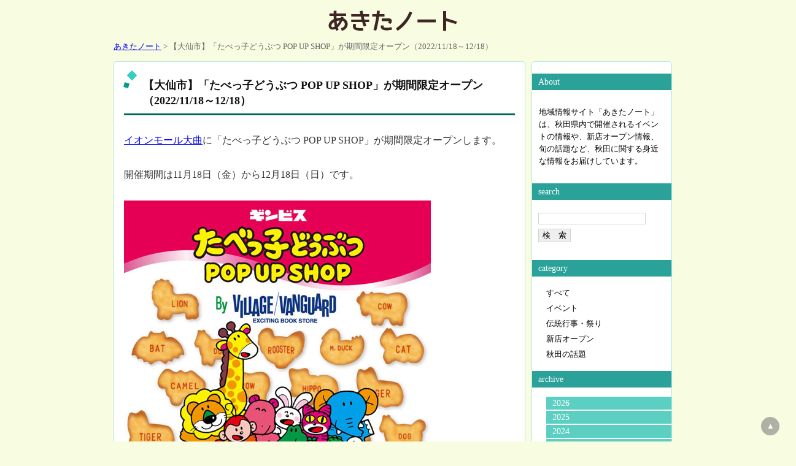

--- FILE ---
content_type: text/html; charset=UTF-8
request_url: https://akitanote.jp/detail.html?id=756
body_size: 14715
content:
<!DOCTYPE html>
<html lang="ja">
<head>
<!-- Global site tag (gtag.js) - Google Analytics -->
<script async src="https://www.googletagmanager.com/gtag/js?id=UA-143283614-1"></script>
<script>
  window.dataLayer = window.dataLayer || [];
  function gtag(){dataLayer.push(arguments);}
  gtag('js', new Date());

  gtag('config', 'UA-143283614-1');
</script>
<meta http-equiv="Content-Type" content="text/html; charset=UTF-8">
<meta name="description" content="イオンモール大曲に「たべっ子どうぶつ POP UP SHOP」が期間限定オープンします（詳しくはこちら）">
<meta name="viewport" content="width=device-width, initial-scale=1.0, maximum-scale=1.0, minimum-scale=1.0">
<meta name="twitter:card" content="summary">
<meta name="twitter:site" content="@akitanote">
<meta property="og:url" content="https://akitanote.jp/detail.html?id=756">
<meta property="og:title" content="【大仙市】「たべっ子どうぶつ POP UP SHOP」が期間限定オープン（2022/11/18～12/18）">
<meta property="og:description" content="イオンモール大曲に「たべっ子どうぶつ POP UP SHOP」が期間限定オープンします（詳しくはこちら）">
<meta property="og:image" content="https://akitanote.jp/22/11/tabekko-c.jpg">
<link rel="stylesheet" href="fontawesome6/css/all.min.css">
<link rel="stylesheet" href="akita.css" type="text/css">
<title>【大仙市】「たべっ子どうぶつ POP UP SHOP」が期間限定オープン（2022/11/18～12/18）</title>
</head>
<body>
	<header>
		<a href="index.html">
			<img src="img/akita-logo.png" width="250" height="50" alt="あきたノート">
		</a>
		<nav><a href="index.html">あきたノート</a> &gt; 【大仙市】「たべっ子どうぶつ POP UP SHOP」が期間限定オープン（2022/11/18～12/18）</nav>
	</header>
	<div class="boxtop">
		<main>
			<article>
<h1>【大仙市】「たべっ子どうぶつ POP UP SHOP」が期間限定オープン（2022/11/18～12/18）</h1><p><a href="https://www.aeon.jp/sc/omagari/" target="_blank">イオンモール大曲</a>に「たべっ子どうぶつ POP UP SHOP」が期間限定オープンします。</p>
<p>開催期間は11月18日（金）から12月18日（日）です。</p>
<p class="syutten"><a href="22/11/tabekko2.jpg" target="_blank"><img src="22/11/tabekko1.jpg" width="500" height="500" alt="たべっ子どうぶつ POP UP SHOP"></a><br>出典：イオンモール大曲</p>
<iframe src="https://www.google.com/maps/embed?pb=!1m14!1m8!1m3!1d12325.599236382346!2d140.5092729!3d39.4376946!3m2!1i1024!2i768!4f13.1!3m3!1m2!1s0x0%3A0xa7123008a26d0aad!2z44Kk44Kq44Oz44Oi44O844Or5aSn5puy!5e0!3m2!1sja!2sjp!4v1604291369529!5m2!1sja!2sjp" class="map_frame" frameborder="0" style="border:0;" allowfullscreen="" aria-hidden="false" tabindex="0"></iframe><script async src="https://pagead2.googlesyndication.com/pagead/js/adsbygoogle.js?client=ca-pub-7303773742824735"
     crossorigin="anonymous"></script>
<!-- あきたノート記事上 -->
<ins class="adsbygoogle"
     style="display:block"
     data-ad-client="ca-pub-7303773742824735"
     data-ad-slot="8371684738"
     data-ad-format="rectangle, horizontal"
     data-full-width-responsive="false"></ins>
<script>
     (adsbygoogle = window.adsbygoogle || []).push({});
</script>
<h2>たべっ子どうぶつ POP UP SHOP</h2><p>会場には、ヴィレッジヴァンガード限定の「たべっ子どうぶつレトロシリーズ」をはじめ、「<a href="https://www.ginbis.co.jp/product/tabekko.html" target="_blank">たべっ子どうぶつ</a>」のかわいいどうぶつたちをモチーフにした様々なアイテムが大集合します。</p>
<p class="syutten"><a href="22/11/tabekko5.jpg" target="_blank"><img src="22/11/tabekko4.jpg" width="500" height="256" alt="レトロアイテム"></a><br>出典：ヴィレッジヴァンガード</p>
<p class="syutten"><a href="22/11/tabekko6.jpg" target="_blank"><img src="22/11/tabekko6.jpg" width="500" height="446" alt="レトロアイテム2"></a><br>出典：ヴィレッジヴァンガード</p>
<p class="syutten"><a href="22/11/tabekko7.jpg" target="_blank"><img src="22/11/tabekko7.jpg" width="500" height="433" alt="レトロアイテム3"></a><br>出典：ヴィレッジヴァンガード</p>
<p>まるで「たべっ子どうぶつ」の箱に入ったかのようなフォトスポットも登場しますよ。</p>
<p class="syutten"><a href="22/11/tabekko3.jpg" target="_blank"><img src="22/11/tabekko3.jpg" width="500" height="500" alt="フォトスポット"></a><br>出典：ヴィレッジヴァンガード</p>
<p>1ヶ月限定のPOP UP SHOPですので、ぜひイオンモール大曲でチェックしてみてくださいね。</p>
<script async src="https://pagead2.googlesyndication.com/pagead/js/adsbygoogle.js?client=ca-pub-7303773742824735"
     crossorigin="anonymous"></script>
<!-- あきたノート記事中 -->
<ins class="adsbygoogle"
     style="display:block"
     data-ad-client="ca-pub-7303773742824735"
     data-ad-slot="3143287980"
     data-ad-format="auto"
     data-full-width-responsive="false"></ins>
<script>
     (adsbygoogle = window.adsbygoogle || []).push({});
</script><h2>詳細情報</h2><p>イベント名：<a href="https://www.aeon.jp/sc/omagari/event/event_e4482_as.html" target="_blank">たべっ子どうぶつ POP UP SHOP</a><br>
開催期間：2022年11月18日（金）～12月18日（日）<br>
営業時間：10時～19時<br>
住所：秋田県大仙市和合坪立177（イオンモール大曲1階特設会場）</p>
<p class="joho">※上記掲載内容は2022年11月7日時点の情報になります。</p><div class="date">2022-11-07<br><i class="fas fa-tag my-orange"></i>イベント</div>
</article>
<script async src="https://pagead2.googlesyndication.com/pagead/js/adsbygoogle.js?client=ca-pub-7303773742824735"
     crossorigin="anonymous"></script>
<!-- akitanote -->
<ins class="adsbygoogle"
     style="display:block"
     data-ad-client="ca-pub-7303773742824735"
     data-ad-slot="4050502096"
     data-ad-format="auto"
     data-full-width-responsive="false"></ins>
<script>
     (adsbygoogle = window.adsbygoogle || []).push({});
</script>
<p>　</p>
			<div class="guide">
				<div class="half">
<a href="detail.html?id=757"><i class="fas fa-arrow-circle-left fa-2x my-glay"></i><b>次の記事へ</b></a>				</div>
				<div class="half_right">
<a href="detail.html?id=755"><b>前の記事へ</b><i class="fas fa-arrow-circle-right fa-2x my-glay"></i></a>				</div>
			</div>
		</main>
		<aside>
			<h3>About</h3>
			<div class="about">地域情報サイト「あきたノート」は、秋田県内で開催されるイベントの情報や、新店オープン情報、旬の話題など、秋田に関する身近な情報をお届けしています。</div>

			<h3>search</h3>
			<form action="list.html" method="post">
				<p>
					<input type="search" id="search_txt" name="search_txt" >
					<input type="submit" id="search_btn" name="search_btn" value ="検　索">
				</p>
			</form>
<div id="fb-root"></div>
<script async defer crossorigin="anonymous" src="https://connect.facebook.net/ja_JP/sdk.js#xfbml=1&version=v17.0" nonce="2bJpjWim"></script>
			<h3>category</h3>
			<ul>
				<li><a href="list.html">すべて</a></li>
<li><a href="list.html?category=イベント">イベント</a></li><li><a href="list.html?category=伝統行事・祭り">伝統行事・祭り</a></li><li><a href="list.html?category=新店オープン">新店オープン</a></li><li><a href="list.html?category=秋田の話題">秋田の話題</a></li>			</ul>

			<h3>archive</h3>
<div class="accbox"><label for="label1">2026</label><input type="checkbox" id="label1" class="cssacc" /><div class="accshow"><ul><li><a href="list.html?tsuki=2026-01">2026-01</a></li></ul></div></div><div class="accbox"><label for="label2">2025</label><input type="checkbox" id="label2" class="cssacc" /><div class="accshow"><ul><li><a href="list.html?tsuki=2025-12">2025-12</a></li><li><a href="list.html?tsuki=2025-11">2025-11</a></li><li><a href="list.html?tsuki=2025-10">2025-10</a></li><li><a href="list.html?tsuki=2025-09">2025-09</a></li><li><a href="list.html?tsuki=2025-08">2025-08</a></li><li><a href="list.html?tsuki=2025-07">2025-07</a></li><li><a href="list.html?tsuki=2025-06">2025-06</a></li><li><a href="list.html?tsuki=2025-05">2025-05</a></li><li><a href="list.html?tsuki=2025-04">2025-04</a></li><li><a href="list.html?tsuki=2025-03">2025-03</a></li><li><a href="list.html?tsuki=2025-02">2025-02</a></li><li><a href="list.html?tsuki=2025-01">2025-01</a></li></ul></div></div><div class="accbox"><label for="label3">2024</label><input type="checkbox" id="label3" class="cssacc" /><div class="accshow"><ul><li><a href="list.html?tsuki=2024-12">2024-12</a></li><li><a href="list.html?tsuki=2024-11">2024-11</a></li><li><a href="list.html?tsuki=2024-10">2024-10</a></li><li><a href="list.html?tsuki=2024-09">2024-09</a></li><li><a href="list.html?tsuki=2024-08">2024-08</a></li><li><a href="list.html?tsuki=2024-07">2024-07</a></li><li><a href="list.html?tsuki=2024-06">2024-06</a></li><li><a href="list.html?tsuki=2024-05">2024-05</a></li><li><a href="list.html?tsuki=2024-04">2024-04</a></li><li><a href="list.html?tsuki=2024-03">2024-03</a></li><li><a href="list.html?tsuki=2024-02">2024-02</a></li><li><a href="list.html?tsuki=2024-01">2024-01</a></li></ul></div></div><div class="accbox"><label for="label4">2023</label><input type="checkbox" id="label4" class="cssacc" /><div class="accshow"><ul><li><a href="list.html?tsuki=2023-12">2023-12</a></li><li><a href="list.html?tsuki=2023-11">2023-11</a></li><li><a href="list.html?tsuki=2023-10">2023-10</a></li><li><a href="list.html?tsuki=2023-09">2023-09</a></li><li><a href="list.html?tsuki=2023-08">2023-08</a></li><li><a href="list.html?tsuki=2023-07">2023-07</a></li><li><a href="list.html?tsuki=2023-06">2023-06</a></li><li><a href="list.html?tsuki=2023-05">2023-05</a></li><li><a href="list.html?tsuki=2023-04">2023-04</a></li><li><a href="list.html?tsuki=2023-03">2023-03</a></li><li><a href="list.html?tsuki=2023-02">2023-02</a></li><li><a href="list.html?tsuki=2023-01">2023-01</a></li></ul></div></div><div class="accbox"><label for="label5">2022</label><input type="checkbox" id="label5" class="cssacc" /><div class="accshow"><ul><li><a href="list.html?tsuki=2022-12">2022-12</a></li><li><a href="list.html?tsuki=2022-11">2022-11</a></li><li><a href="list.html?tsuki=2022-10">2022-10</a></li><li><a href="list.html?tsuki=2022-09">2022-09</a></li><li><a href="list.html?tsuki=2022-08">2022-08</a></li><li><a href="list.html?tsuki=2022-07">2022-07</a></li><li><a href="list.html?tsuki=2022-06">2022-06</a></li><li><a href="list.html?tsuki=2022-05">2022-05</a></li><li><a href="list.html?tsuki=2022-04">2022-04</a></li><li><a href="list.html?tsuki=2022-03">2022-03</a></li><li><a href="list.html?tsuki=2022-02">2022-02</a></li><li><a href="list.html?tsuki=2022-01">2022-01</a></li></ul></div></div><div class="accbox"><label for="label6">2021</label><input type="checkbox" id="label6" class="cssacc" /><div class="accshow"><ul><li><a href="list.html?tsuki=2021-12">2021-12</a></li><li><a href="list.html?tsuki=2021-11">2021-11</a></li><li><a href="list.html?tsuki=2021-10">2021-10</a></li><li><a href="list.html?tsuki=2021-09">2021-09</a></li><li><a href="list.html?tsuki=2021-08">2021-08</a></li><li><a href="list.html?tsuki=2021-07">2021-07</a></li><li><a href="list.html?tsuki=2021-06">2021-06</a></li><li><a href="list.html?tsuki=2021-05">2021-05</a></li><li><a href="list.html?tsuki=2021-04">2021-04</a></li><li><a href="list.html?tsuki=2021-03">2021-03</a></li><li><a href="list.html?tsuki=2021-02">2021-02</a></li><li><a href="list.html?tsuki=2021-01">2021-01</a></li></ul></div></div><div class="accbox"><label for="label7">2020</label><input type="checkbox" id="label7" class="cssacc" /><div class="accshow"><ul><li><a href="list.html?tsuki=2020-12">2020-12</a></li><li><a href="list.html?tsuki=2020-11">2020-11</a></li><li><a href="list.html?tsuki=2020-10">2020-10</a></li><li><a href="list.html?tsuki=2020-09">2020-09</a></li><li><a href="list.html?tsuki=2020-08">2020-08</a></li><li><a href="list.html?tsuki=2020-07">2020-07</a></li><li><a href="list.html?tsuki=2020-06">2020-06</a></li><li><a href="list.html?tsuki=2020-05">2020-05</a></li><li><a href="list.html?tsuki=2020-04">2020-04</a></li><li><a href="list.html?tsuki=2020-03">2020-03</a></li><li><a href="list.html?tsuki=2020-02">2020-02</a></li><li><a href="list.html?tsuki=2020-01">2020-01</a></li></ul></div></div><div class="accbox"><label for="label8">2019</label><input type="checkbox" id="label8" class="cssacc" /><div class="accshow"><ul><li><a href="list.html?tsuki=2019-12">2019-12</a></li><li><a href="list.html?tsuki=2019-11">2019-11</a></li><li><a href="list.html?tsuki=2019-10">2019-10</a></li><li><a href="list.html?tsuki=2019-09">2019-09</a></li><li><a href="list.html?tsuki=2019-08">2019-08</a></li><li><a href="list.html?tsuki=2019-07">2019-07</a></li></ul></div></div>				<p style="text-align: center;"><div class="fb-page" data-href="https://www.facebook.com/akitanote" data-tabs="timeline" data-width="220" data-height="700" data-small-header="true" data-adapt-container-width="true" data-hide-cover="false" data-show-facepile="false"><blockquote cite="https://www.facebook.com/akitanote" class="fb-xfbml-parse-ignore"><a href="https://www.facebook.com/akitanote">あきたノート</a></blockquote></div></p>
		</aside>
	</div>

	<footer>
			<dl>
				<dt>この情報をシェアする</dt>
				<dd><a href="https://x.com/intent/tweet?url=https://akitanote.jp/detail.html?id=756&text=%E3%80%90%E5%A4%A7%E4%BB%99%E5%B8%82%E3%80%91%E3%80%8C%E3%81%9F%E3%81%B9%E3%81%A3%E5%AD%90%E3%81%A9%E3%81%86%E3%81%B6%E3%81%A4+POP+UP+SHOP%E3%80%8D%E3%81%8C%E6%9C%9F%E9%96%93%E9%99%90%E5%AE%9A%E3%82%AA%E3%83%BC%E3%83%97%E3%83%B3%EF%BC%882022%2F11%2F18%EF%BD%9E12%2F18%EF%BC%89" target="_blank"><i class="fa-brands fa-square-x-twitter fa-3x my-tw"></i></a>　<a href="http://www.facebook.com/share.php?u=https://akitanote.jp/detail.html?id=756"><i class="fa-brands fa-square-facebook fa-3x my-fb"></i></a>　<a href="https://social-plugins.line.me/lineit/share?url=https://akitanote.jp/detail.html?id=756" target="_blank"><i class="fa-brands fa-line fa-3x my-line"></i></a></dd>
			</dl>
		<p id="page-top"><a href="#">▲</a></p>
		<p><a href="index.html"><img src="img/akita-banner.jpg" width="200" height="40" alt="あきたノート"></a></p>
		<small>&copy; 2019 あきたノート</small>
	</footer>
</body>
</html>

--- FILE ---
content_type: text/html; charset=utf-8
request_url: https://www.google.com/recaptcha/api2/aframe
body_size: 266
content:
<!DOCTYPE HTML><html><head><meta http-equiv="content-type" content="text/html; charset=UTF-8"></head><body><script nonce="8CrT5mb9nw5ngwO_yXAukQ">/** Anti-fraud and anti-abuse applications only. See google.com/recaptcha */ try{var clients={'sodar':'https://pagead2.googlesyndication.com/pagead/sodar?'};window.addEventListener("message",function(a){try{if(a.source===window.parent){var b=JSON.parse(a.data);var c=clients[b['id']];if(c){var d=document.createElement('img');d.src=c+b['params']+'&rc='+(localStorage.getItem("rc::a")?sessionStorage.getItem("rc::b"):"");window.document.body.appendChild(d);sessionStorage.setItem("rc::e",parseInt(sessionStorage.getItem("rc::e")||0)+1);localStorage.setItem("rc::h",'1768705108386');}}}catch(b){}});window.parent.postMessage("_grecaptcha_ready", "*");}catch(b){}</script></body></html>